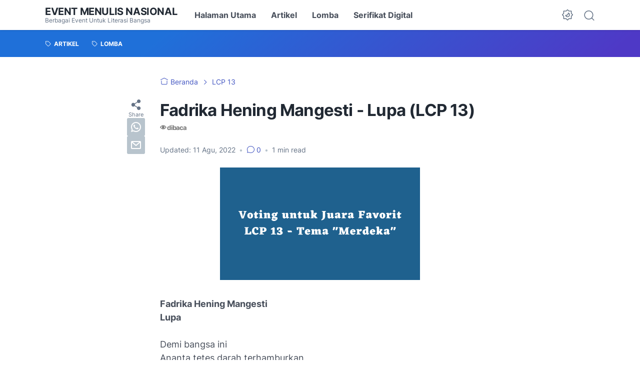

--- FILE ---
content_type: text/html; charset=utf-8
request_url: https://www.google.com/recaptcha/api2/aframe
body_size: 266
content:
<!DOCTYPE HTML><html><head><meta http-equiv="content-type" content="text/html; charset=UTF-8"></head><body><script nonce="SlgbvrlyB71tyuZZEpc60Q">/** Anti-fraud and anti-abuse applications only. See google.com/recaptcha */ try{var clients={'sodar':'https://pagead2.googlesyndication.com/pagead/sodar?'};window.addEventListener("message",function(a){try{if(a.source===window.parent){var b=JSON.parse(a.data);var c=clients[b['id']];if(c){var d=document.createElement('img');d.src=c+b['params']+'&rc='+(localStorage.getItem("rc::a")?sessionStorage.getItem("rc::b"):"");window.document.body.appendChild(d);sessionStorage.setItem("rc::e",parseInt(sessionStorage.getItem("rc::e")||0)+1);localStorage.setItem("rc::h",'1768983699419');}}}catch(b){}});window.parent.postMessage("_grecaptcha_ready", "*");}catch(b){}</script></body></html>